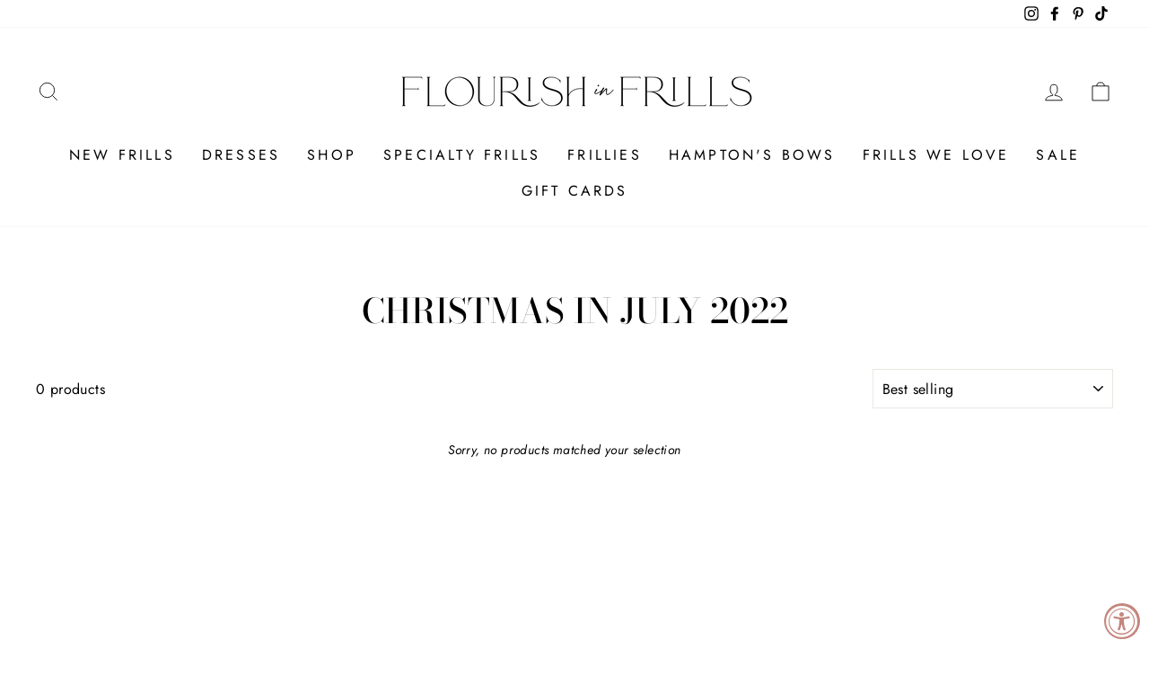

--- FILE ---
content_type: text/javascript
request_url: https://flourishinfrills.com/cdn/shop/t/10/assets/boost-pfs-instant-search.js?v=126022877260704761301644008371
body_size: -551
content:
var boostPFSInstantSearchConfig={search:{suggestionMobileStyle:"style2"}};(function(){BoostPFS.inject(this),SearchInput.prototype.customizeInstantSearch=function(){}})();
//# sourceMappingURL=/cdn/shop/t/10/assets/boost-pfs-instant-search.js.map?v=126022877260704761301644008371


--- FILE ---
content_type: application/javascript; charset=utf-8
request_url: https://cdn-widgetsrepository.yotpo.com/v1/loader/uOQDd3pRpebyqwH722aF-g
body_size: 11475
content:

if (typeof (window) !== 'undefined' && window.performance && window.performance.mark) {
  window.performance.mark('yotpo:loader:loaded');
}
var yotpoWidgetsContainer = yotpoWidgetsContainer || { guids: {} };
(function(){
    var guid = "uOQDd3pRpebyqwH722aF-g";
    var loader = {
        loadDep: function (link, onLoad, strategy) {
            var script = document.createElement('script');
            script.onload = onLoad || function(){};
            script.src = link;
            if (strategy === 'defer') {
                script.defer = true;
            } else if (strategy === 'async') {
                script.async = true;
            }
            script.setAttribute("type", "text/javascript");
            script.setAttribute("charset", "utf-8");
            document.head.appendChild(script);
        },
        config: {
            data: {
                guid: guid
            },
            widgets: {
            
                "731003": {
                    instanceId: "731003",
                    instanceVersionId: "484009590",
                    templateAssetUrl: "https://cdn-widgetsrepository.yotpo.com/widget-assets/widget-my-rewards/app.v1.4.19-32.js",
                    cssOverrideAssetUrl: "",
                    customizationCssUrl: "",
                    customizations: {
                      "layout-add-background": "false",
                      "layout-background-color": "#F2DFD0FF",
                      "logged-in-description-color": "rgba(196,134,125,1)",
                      "logged-in-description-font-size": "22",
                      "logged-in-description-text": "{{current_point_balance}} points",
                      "logged-in-description-tier-status-text": "{{current_vip_tier_name}} tier",
                      "logged-in-headline-color": "#C4867DFF",
                      "logged-in-headline-font-size": "40",
                      "logged-in-headline-text": "Hi {{first_name}}!",
                      "logged-in-primary-button-cta-type": "redemptionWidget",
                      "logged-in-primary-button-text": "Redeem points",
                      "logged-in-secondary-button-text": "Rewards history",
                      "logged-out-headline-color": "#C4867DFF",
                      "logged-out-headline-font-size": "26",
                      "logged-out-headline-text": "How it Works",
                      "logged-out-selected-step-name": "step_1",
                      "primary-button-background-color": "#F2EDE9FF",
                      "primary-button-text-color": "#E6AFA8FF",
                      "primary-button-type": "rounded_filled_rectangle",
                      "primary-font-name-and-url": "Merriweather@400|https://cdn-widgetsrepository.yotpo.com/web-fonts/css/merriweather/v1/merriweather_400.css",
                      "reward-step-1-displayname": "Step 1",
                      "reward-step-1-settings-description": "Create an account and\nearn 100 points.",
                      "reward-step-1-settings-description-color": "#6C6C6C",
                      "reward-step-1-settings-description-font-size": "16",
                      "reward-step-1-settings-icon": "default",
                      "reward-step-1-settings-icon-color": "#C4867DFF",
                      "reward-step-1-settings-title": "Sign up",
                      "reward-step-1-settings-title-color": "#C4867DFF",
                      "reward-step-1-settings-title-font-size": "20",
                      "reward-step-2-displayname": "Step 2",
                      "reward-step-2-settings-description": "Earn points every time\nyou shop.",
                      "reward-step-2-settings-description-color": "#6C6C6C",
                      "reward-step-2-settings-description-font-size": "16",
                      "reward-step-2-settings-icon": "default",
                      "reward-step-2-settings-icon-color": "#C4867DFF",
                      "reward-step-2-settings-title": "Earn points",
                      "reward-step-2-settings-title-color": "#C4867DFF",
                      "reward-step-2-settings-title-font-size": "20",
                      "reward-step-3-displayname": "Step 3",
                      "reward-step-3-settings-description": "Redeem points for\nexclusive rewards.",
                      "reward-step-3-settings-description-color": "#6C6C6C",
                      "reward-step-3-settings-description-font-size": "16",
                      "reward-step-3-settings-icon": "default",
                      "reward-step-3-settings-icon-color": "#C4867DFF",
                      "reward-step-3-settings-title": "Redeem points",
                      "reward-step-3-settings-title-color": "#C4867DFF",
                      "reward-step-3-settings-title-font-size": "20",
                      "rewards-history-approved-text": "Approved",
                      "rewards-history-background-color": "rgba(0,0,0,0.79)",
                      "rewards-history-headline-color": "#C4867DFF",
                      "rewards-history-headline-font-size": "26",
                      "rewards-history-headline-text": "Rewards History",
                      "rewards-history-pending-text": "Pending",
                      "rewards-history-refunded-text": "Refunded",
                      "rewards-history-reversed-text": "Reversed",
                      "rewards-history-table-action-col-text": "Action",
                      "rewards-history-table-date-col-text": "Date",
                      "rewards-history-table-expiration-col-text": "Points expire on",
                      "rewards-history-table-points-col-text": "Points",
                      "rewards-history-table-status-col-text": "Status",
                      "rewards-history-table-store-col-text": "Store",
                      "secondary-button-background-color": "#C4867DFF",
                      "secondary-button-text-color": "#C4867DFF",
                      "secondary-button-type": "rounded_rectangle",
                      "secondary-font-name-and-url": "Merriweather@400|https://cdn-widgetsrepository.yotpo.com/web-fonts/css/merriweather/v1/merriweather_400.css",
                      "show-logged-in-description-points-balance": true,
                      "show-logged-in-description-tier-status": false,
                      "view-grid-points-column-color": "#F2EDE9FF",
                      "view-grid-rectangular-background-color": "#FDFCFBFF",
                      "view-grid-type": "border"
                    },
                    staticContent: {
                      "cssEditorEnabled": false,
                      "currency": "USD",
                      "isHidden": false,
                      "isMultiCurrencyEnabled": false,
                      "isMultiStoreMerchant": false,
                      "isVipTiersEnabled": false,
                      "merchantId": "193100",
                      "platformName": "shopify",
                      "storeId": "Vi94Pnw114mMVS7v11ZNWTRIa5h5ow86EO9g3pby"
                    },
                    className: "MyRewardsWidget",
                    dependencyGroupId: 2
                },
            
                "731002": {
                    instanceId: "731002",
                    instanceVersionId: "483916288",
                    templateAssetUrl: "https://cdn-widgetsrepository.yotpo.com/widget-assets/widget-referral-share/app.v0.5.10-351.js",
                    cssOverrideAssetUrl: "",
                    customizationCssUrl: "",
                    customizations: {
                      "background-color": "#F6F1EE",
                      "customer-email-view-button-text": "Next",
                      "customer-email-view-description-discount-discount": "Give your friends {{friend_reward}} their first purchase of {{min_spent}}, and get {{customer_reward}} for each successful referral.",
                      "customer-email-view-description-discount-points": "Give your friends {{friend_reward}} their first purchase of {{min_spent}}, and get {{customer_reward}} points for each successful referral.",
                      "customer-email-view-description-nothing-discount": "Get {{customer_reward}} for each successful referral.",
                      "customer-email-view-description-nothing-points": "Get {{customer_reward}} points for each successful referral.",
                      "customer-email-view-description-points-discount": "Give your friends {{friend_reward}} points, and get {{customer_reward}} for each successful referral.",
                      "customer-email-view-description-points-points": "Give your friends {{friend_reward}} points, and get {{customer_reward}} points for each successful referral.",
                      "customer-email-view-header": "Refer a Friend",
                      "customer-email-view-input-placeholder": "Your email address",
                      "customer-email-view-title-discount-discount": "GIVE {{friend_reward}}, GET {{customer_reward}}",
                      "customer-email-view-title-discount-points": "GIVE {{friend_reward}}, GET {{customer_reward}} POINTS",
                      "customer-email-view-title-nothing-discount": "REFER A FRIEND, GET {{customer_reward}} FOR REFERRALS",
                      "customer-email-view-title-nothing-points": "REFER A FRIEND, GET {{customer_reward}} POINTS FOR REFERRALS",
                      "customer-email-view-title-points-discount": "GIVE {{friend_reward}} POINTS, GET {{customer_reward}}",
                      "customer-email-view-title-points-points": "GIVE {{friend_reward}} POINTS, GET {{customer_reward}} POINTS",
                      "customer-name-view-input-placeholder": "Your name",
                      "default-toggle": true,
                      "description-color": "#6C6C6C",
                      "description-font-size": "16px",
                      "desktop-background-image-url": "https://cdn-widget-assets.yotpo.com/static_assets/uOQDd3pRpebyqwH722aF-g/images/image_2024_07_11_14_53_50_588",
                      "disabled-referral-code-error": "Looks like your referral link was deactivated",
                      "email-fill-color": "#F6F1EE",
                      "email-input-type": "rounded_rectangle",
                      "email-outline-color": "#000000",
                      "email-text-color": "#000000",
                      "final-view-button-text": "Refer more friends",
                      "final-view-description": "Remind your friends to check their email",
                      "final-view-error-description": "We were unable to share the referral link. Go back to the previous step to try again.",
                      "final-view-error-text": "Back",
                      "final-view-error-title": "Something went wrong",
                      "final-view-title": "Thanks for referring!",
                      "fonts-primary-font-name-and-url": "Merriweather@400|https://cdn-widgetsrepository.yotpo.com/web-fonts/css/merriweather/v1/merriweather_400.css",
                      "fonts-secondary-font-name-and-url": "Merriweather@400|https://cdn-widgetsrepository.yotpo.com/web-fonts/css/merriweather/v1/merriweather_400.css",
                      "header-color": "#C4867DFF",
                      "header-font-size": "16px",
                      "login-view-description-discount-discount": "Give your friends {{friend_reward}} their first purchase of {{min_spent}}, and get {{customer_reward}} for each successful referral.",
                      "login-view-description-discount-points": "Give your friends {{friend_reward}} their first purchase of {{min_spent}}, and get {{customer_reward}} points for each successful referral.",
                      "login-view-description-nothing-discount": "Get {{customer_reward}} for each successful referral.",
                      "login-view-description-nothing-points": "Get {{customer_reward}} points for each successful referral.",
                      "login-view-description-points-discount": "Give your friends {{friend_reward}} points, and get {{customer_reward}} for each successful referral.",
                      "login-view-description-points-points": "Give your friends {{friend_reward}} points, and get {{customer_reward}} points for each successful referral.",
                      "login-view-header": "Refer a Friend",
                      "login-view-log-in-button-text": "Log in",
                      "login-view-sign-up-button-text": "Join now",
                      "login-view-title-discount-discount": "GIVE {{friend_reward}}, GET {{customer_reward}}",
                      "login-view-title-discount-points": "GIVE {{friend_reward}}, GET {{customer_reward}} POINTS",
                      "login-view-title-nothing-discount": "REFER A FRIEND, GET {{customer_reward}} FOR REFERRALS",
                      "login-view-title-nothing-points": "REFER A FRIEND, GET {{customer_reward}} POINTS FOR REFERRALS",
                      "login-view-title-points-discount": "GIVE {{friend_reward}} POINTS, GET {{customer_reward}}",
                      "login-view-title-points-points": "GIVE {{friend_reward}} POINTS, GET {{customer_reward}} POINTS",
                      "main-share-option-desktop": "main_share_copy_link",
                      "main-share-option-mobile": "main_share_sms",
                      "mobile-background-image-url": "https://cdn-widget-assets.yotpo.com/static_assets/uOQDd3pRpebyqwH722aF-g/images/image_2024_07_11_15_03_18_993",
                      "primary-button-background-color": "#F2EDE9FF",
                      "primary-button-font-size": "16px",
                      "primary-button-size": "standard",
                      "primary-button-text-color": "#E6AFA8FF",
                      "primary-button-type": "rounded_filled_rectangle",
                      "primary-font-name-and-url": "Merriweather@400|https://cdn-widgetsrepository.yotpo.com/web-fonts/css/merriweather/v1/merriweather_400.css",
                      "referral-history-completed-points-text": "{{points}} POINTS",
                      "referral-history-completed-status-type": "text",
                      "referral-history-confirmed-status": "Completed",
                      "referral-history-pending-status": "Pending",
                      "referral-history-redeem-text": "You can redeem your points for a reward, or apply your reward code at checkout.",
                      "referral-history-sumup-line-points-text": "{{points}} POINTS",
                      "referral-history-sumup-line-text": "Your Rewards",
                      "referral-views-button-text": "Next",
                      "referral-views-copy-link-button-text": "Copy link",
                      "referral-views-description-discount-discount": "Give your friends {{friend_reward}} their first purchase of {{min_spent}}, and get {{customer_reward}} for each successful referral.",
                      "referral-views-description-discount-points": "Give your friends {{friend_reward}} their first purchase of {{min_spent}}, and get {{customer_reward}} points for each successful referral.",
                      "referral-views-description-nothing-discount": "Get {{customer_reward}} for each successful referral.",
                      "referral-views-description-nothing-points": "Get {{customer_reward}} points for each successful referral.",
                      "referral-views-description-points-discount": "Give your friends {{friend_reward}} points, and get {{customer_reward}} for each successful referral.",
                      "referral-views-description-points-points": "Give your friends {{friend_reward}} points, and get {{customer_reward}} points for each successful referral.",
                      "referral-views-email-share-body": "How does a discount off your first order at {{company_name}} sound? Use the link below and once you've shopped, I'll get a reward too.\n{{referral_link}}",
                      "referral-views-email-share-subject": "Discount to a Store You'll Love!",
                      "referral-views-email-share-type": "personal_email",
                      "referral-views-friends-input-placeholder": "Friend’s email address",
                      "referral-views-header": "Refer a Friend",
                      "referral-views-personal-email-button-text": "Share via email",
                      "referral-views-sms-button-text": "Share via SMS",
                      "referral-views-title-discount-discount": "GIVE {{friend_reward}}, GET {{customer_reward}}",
                      "referral-views-title-discount-points": "GIVE {{friend_reward}}, GET {{customer_reward}} POINTS",
                      "referral-views-title-nothing-discount": "REFER A FRIEND, GET {{customer_reward}} FOR REFERRALS",
                      "referral-views-title-nothing-points": "REFER A FRIEND, GET {{customer_reward}} POINTS FOR REFERRALS",
                      "referral-views-title-points-discount": "GIVE {{friend_reward}} POINTS, GET {{customer_reward}}",
                      "referral-views-title-points-points": "GIVE {{friend_reward}} POINTS, GET {{customer_reward}} POINTS",
                      "referral-views-whatsapp-button-text": "Share via WhatsApp",
                      "secondary-button-background-color": "#F2EDE9FF",
                      "secondary-button-text-color": "#E6AFA8FF",
                      "secondary-button-type": "rounded_rectangle",
                      "secondary-font-name-and-url": "Merriweather@400|https://cdn-widgetsrepository.yotpo.com/web-fonts/css/merriweather/v1/merriweather_400.css",
                      "share-allow-copy-link": true,
                      "share-allow-email": true,
                      "share-allow-sms": true,
                      "share-allow-whatsapp": true,
                      "share-icons-color": "#C4867DFF",
                      "share-settings-copyLink": true,
                      "share-settings-default-checkbox": true,
                      "share-settings-default-mobile-checkbox": true,
                      "share-settings-email": true,
                      "share-settings-mobile-copyLink": true,
                      "share-settings-mobile-email": true,
                      "share-settings-mobile-sms": true,
                      "share-settings-mobile-whatsapp": true,
                      "share-settings-whatsapp": true,
                      "share-sms-message": "I love {{company_name}}! Shop through my link to get a reward {{referral_link}}",
                      "share-whatsapp-message": "I love {{company_name}}! Shop through my link to get a reward {{referral_link}}",
                      "tab-size": "small",
                      "tab-type": "lower_line",
                      "tab-view-primary-tab-text": "Refer a Friend",
                      "tab-view-secondary-tab-text": "Your Referrals",
                      "tile-color": "#F2DFD0FF",
                      "title-color": "#C4867DFF",
                      "title-font-size": "26px",
                      "view-exit-intent-enabled": false,
                      "view-exit-intent-mobile-timeout-ms": 10000,
                      "view-is-popup": false,
                      "view-layout": "right",
                      "view-popup-delay-ms": 0,
                      "view-show-customer-name": false,
                      "view-show-popup-on-exit": false,
                      "view-show-referral-history": false,
                      "view-table-rectangular-dark-pending-color": "rgba( 0, 0, 0, 0.6 )",
                      "view-table-rectangular-light-pending-color": "#FFFFFF",
                      "view-table-selected-color": "#0F8383",
                      "view-table-theme": "dark",
                      "view-table-type": "lines",
                      "wadmin-text-and-share-choose-sreen": "step_1"
                    },
                    staticContent: {
                      "advocateLoggedInRequirement": true,
                      "advocateRewardType": "POINTS",
                      "companyName": "Flourish in Frills",
                      "cssEditorEnabled": false,
                      "currency": "USD",
                      "friendRewardType": "REWARD_OPTION",
                      "hasPrimaryFontsFeature": true,
                      "isFreeMerchant": false,
                      "isHidden": false,
                      "isMultiCurrencyEnabled": false,
                      "merchantId": "193100",
                      "migrateTabColorToBackground": true,
                      "platformName": "shopify",
                      "referralHistoryEnabled": true,
                      "referralHost": "http://rwrd.io",
                      "storeId": "Vi94Pnw114mMVS7v11ZNWTRIa5h5ow86EO9g3pby"
                    },
                    className: "ReferralShareWidget",
                    dependencyGroupId: null
                },
            
                "731001": {
                    instanceId: "731001",
                    instanceVersionId: "484008524",
                    templateAssetUrl: "https://cdn-widgetsrepository.yotpo.com/widget-assets/widget-loyalty-campaigns/app.v1.2.16-38.js",
                    cssOverrideAssetUrl: "",
                    customizationCssUrl: "",
                    customizations: {
                      "campaign-description-font-color": "#6C6C6C",
                      "campaign-description-size": "16px",
                      "campaign-item-1468087-background-color": "transparent",
                      "campaign-item-1468087-background-image-color-overlay": "rgba(0, 0, 0, .4)",
                      "campaign-item-1468087-background-type": "color",
                      "campaign-item-1468087-border-color": "#BCBCBC",
                      "campaign-item-1468087-description-font-color": "#6c6c6c",
                      "campaign-item-1468087-description-font-size": "16",
                      "campaign-item-1468087-exclude_audience_names": [],
                      "campaign-item-1468087-hover-view-tile-message": "Earn 1 point for every $1 spent",
                      "campaign-item-1468087-icon-color": "#F2EDE9FF",
                      "campaign-item-1468087-icon-type": "defaultIcon",
                      "campaign-item-1468087-include_audience_ids": "1",
                      "campaign-item-1468087-include_audience_names": [
                        "All customers"
                      ],
                      "campaign-item-1468087-special-reward-enabled": "false",
                      "campaign-item-1468087-special-reward-headline-background-color": "#F2DFD0FF",
                      "campaign-item-1468087-special-reward-headline-text": "Just for you!",
                      "campaign-item-1468087-special-reward-headline-title-font-color": "#C4867DFF",
                      "campaign-item-1468087-special-reward-headline-title-font-size": "12",
                      "campaign-item-1468087-special-reward-tile-border-color": "#C4867DFF",
                      "campaign-item-1468087-tile-description": "Make a purchase",
                      "campaign-item-1468087-tile-reward": "1 point for every $1 spent",
                      "campaign-item-1468087-title-font-color": "#C4867DFF",
                      "campaign-item-1468087-title-font-size": "18",
                      "campaign-item-1468087-type": "PointsForPurchasesCampaign",
                      "campaign-item-1468088-background-color": "transparent",
                      "campaign-item-1468088-background-image-color-overlay": "rgba(0, 0, 0, .4)",
                      "campaign-item-1468088-background-type": "color",
                      "campaign-item-1468088-border-color": "#BCBCBC",
                      "campaign-item-1468088-description-font-color": "#6c6c6c",
                      "campaign-item-1468088-description-font-size": "16",
                      "campaign-item-1468088-exclude_audience_names": [],
                      "campaign-item-1468088-hover-view-tile-message": "Earn 25 points when you create an account",
                      "campaign-item-1468088-icon-color": "#F2EDE9FF",
                      "campaign-item-1468088-icon-type": "defaultIcon",
                      "campaign-item-1468088-include_audience_ids": "1",
                      "campaign-item-1468088-include_audience_names": [
                        "All customers"
                      ],
                      "campaign-item-1468088-special-reward-enabled": "false",
                      "campaign-item-1468088-special-reward-headline-background-color": "#F2DFD0FF",
                      "campaign-item-1468088-special-reward-headline-text": "Just for you!",
                      "campaign-item-1468088-special-reward-headline-title-font-color": "#C4867DFF",
                      "campaign-item-1468088-special-reward-headline-title-font-size": "12",
                      "campaign-item-1468088-special-reward-tile-border-color": "#C4867DFF",
                      "campaign-item-1468088-tile-description": "Create an account",
                      "campaign-item-1468088-tile-reward": "25 points",
                      "campaign-item-1468088-title-font-color": "#C4867DFF",
                      "campaign-item-1468088-title-font-size": "18",
                      "campaign-item-1468088-type": "CreateAccountCampaign",
                      "campaign-item-1493136-action-tile-ask-year": "true",
                      "campaign-item-1493136-action-tile-birthday-required-field-message": "This field is required",
                      "campaign-item-1493136-action-tile-birthday-thank-you-message": "Thanks! We're looking forward to helping you celebrate :)",
                      "campaign-item-1493136-action-tile-european-date-format": "false",
                      "campaign-item-1493136-action-tile-message-text": "If your birthday is within the next 30 days, your reward will be granted in delay, up to 30 days.",
                      "campaign-item-1493136-action-tile-month-names": "January,February,March,April,May,June,July,August,September,October,November,December",
                      "campaign-item-1493136-action-tile-title": "Earn $10 off on your birthday",
                      "campaign-item-1493136-background-color": "transparent",
                      "campaign-item-1493136-background-image-color-overlay": "rgba(0, 0, 0, .4)",
                      "campaign-item-1493136-background-type": "color",
                      "campaign-item-1493136-border-color": "#BCBCBC",
                      "campaign-item-1493136-description-font-color": "#6c6c6c",
                      "campaign-item-1493136-description-font-size": "16",
                      "campaign-item-1493136-exclude_audience_names": "",
                      "campaign-item-1493136-icon-color": "rgba(242,223,208,1)",
                      "campaign-item-1493136-icon-type": "defaultIcon",
                      "campaign-item-1493136-include_audience_ids": "1",
                      "campaign-item-1493136-include_audience_names": "All customers",
                      "campaign-item-1493136-special-reward-enabled": "false",
                      "campaign-item-1493136-special-reward-headline-background-color": "#D2E3E3",
                      "campaign-item-1493136-special-reward-headline-text": "Just for you!",
                      "campaign-item-1493136-special-reward-headline-title-font-color": "#000000",
                      "campaign-item-1493136-special-reward-headline-title-font-size": "12",
                      "campaign-item-1493136-special-reward-tile-border-color": "#000000",
                      "campaign-item-1493136-tile-description": "Birthday reward",
                      "campaign-item-1493136-tile-reward": "$10 off",
                      "campaign-item-1493136-title-font-color": "rgba(196,134,125,1)",
                      "campaign-item-1493136-title-font-size": "18",
                      "campaign-item-1493136-type": "BirthdayCampaign",
                      "campaign-item-1493137-action-tile-anniversary-required-field-message": "This field is required",
                      "campaign-item-1493137-action-tile-ask-year": "false",
                      "campaign-item-1493137-action-tile-european-date-format": "false",
                      "campaign-item-1493137-action-tile-final-message": "Thanks! We're looking forward to helping you celebrate :)",
                      "campaign-item-1493137-action-tile-month-names": "January,February,March,April,May,June,July,August,September,October,November,December",
                      "campaign-item-1493137-action-tile-title": "Earn 100 points on your anniversary",
                      "campaign-item-1493137-background-color": "transparent",
                      "campaign-item-1493137-background-image-color-overlay": "rgba(0, 0, 0, .4)",
                      "campaign-item-1493137-background-type": "color",
                      "campaign-item-1493137-border-color": "#BCBCBC",
                      "campaign-item-1493137-description-font-color": "#6c6c6c",
                      "campaign-item-1493137-description-font-size": "16",
                      "campaign-item-1493137-exclude_audience_names": "",
                      "campaign-item-1493137-icon-color": "rgba(242,223,208,1)",
                      "campaign-item-1493137-icon-type": "defaultIcon",
                      "campaign-item-1493137-include_audience_ids": "1",
                      "campaign-item-1493137-include_audience_names": "All customers",
                      "campaign-item-1493137-special-reward-enabled": "false",
                      "campaign-item-1493137-special-reward-headline-background-color": "#D2E3E3",
                      "campaign-item-1493137-special-reward-headline-text": "Just for you!",
                      "campaign-item-1493137-special-reward-headline-title-font-color": "#000000",
                      "campaign-item-1493137-special-reward-headline-title-font-size": "12",
                      "campaign-item-1493137-special-reward-tile-border-color": "#000000",
                      "campaign-item-1493137-tile-description": "Anniversary reward",
                      "campaign-item-1493137-tile-reward": "100 points",
                      "campaign-item-1493137-title-font-color": "rgba(196,134,125,1)",
                      "campaign-item-1493137-title-font-size": "18",
                      "campaign-item-1493137-type": "AnniversaryCampaign",
                      "campaign-item-1493138-action-tile-action-text": "Sign up for texts",
                      "campaign-item-1493138-action-tile-title": "Earn 25 points when you sign up for text messages!",
                      "campaign-item-1493138-background-color": "transparent",
                      "campaign-item-1493138-background-image-color-overlay": "rgba(0, 0, 0, .4)",
                      "campaign-item-1493138-background-type": "color",
                      "campaign-item-1493138-border-color": "#BCBCBC",
                      "campaign-item-1493138-description-font-color": "#6c6c6c",
                      "campaign-item-1493138-description-font-size": "16",
                      "campaign-item-1493138-exclude_audience_names": "",
                      "campaign-item-1493138-icon-color": "rgba(242,223,208,1)",
                      "campaign-item-1493138-icon-type": "defaultIcon",
                      "campaign-item-1493138-include_audience_ids": "1",
                      "campaign-item-1493138-include_audience_names": "All customers",
                      "campaign-item-1493138-special-reward-enabled": "false",
                      "campaign-item-1493138-special-reward-headline-background-color": "#D2E3E3",
                      "campaign-item-1493138-special-reward-headline-text": "Just for you!",
                      "campaign-item-1493138-special-reward-headline-title-font-color": "#000000",
                      "campaign-item-1493138-special-reward-headline-title-font-size": "12",
                      "campaign-item-1493138-special-reward-tile-border-color": "#000000",
                      "campaign-item-1493138-tile-description": "Sign up for texts",
                      "campaign-item-1493138-tile-reward": "25 points",
                      "campaign-item-1493138-title-font-color": "rgba(196,134,125,1)",
                      "campaign-item-1493138-title-font-size": "18",
                      "campaign-item-1493138-type": "SmsSignUpCampaign",
                      "campaign-item-1493140-action-tile-action-text": "Follow us",
                      "campaign-item-1493140-action-tile-title": "Earn 10 points when you follow us on Instagram",
                      "campaign-item-1493140-background-color": "transparent",
                      "campaign-item-1493140-background-image-color-overlay": "rgba(0, 0, 0, .4)",
                      "campaign-item-1493140-background-type": "color",
                      "campaign-item-1493140-border-color": "#BCBCBC",
                      "campaign-item-1493140-description-font-color": "#6c6c6c",
                      "campaign-item-1493140-description-font-size": "16",
                      "campaign-item-1493140-exclude_audience_names": "",
                      "campaign-item-1493140-icon-color": "rgba(242,223,208,1)",
                      "campaign-item-1493140-icon-type": "defaultIcon",
                      "campaign-item-1493140-include_audience_ids": "1",
                      "campaign-item-1493140-include_audience_names": "All customers",
                      "campaign-item-1493140-special-reward-enabled": "false",
                      "campaign-item-1493140-special-reward-headline-background-color": "#D2E3E3",
                      "campaign-item-1493140-special-reward-headline-text": "Just for you!",
                      "campaign-item-1493140-special-reward-headline-title-font-color": "#000000",
                      "campaign-item-1493140-special-reward-headline-title-font-size": "12",
                      "campaign-item-1493140-special-reward-tile-border-color": "#000000",
                      "campaign-item-1493140-tile-description": "Follow us on Instagram",
                      "campaign-item-1493140-tile-reward": "10 points",
                      "campaign-item-1493140-title-font-color": "rgba(196,134,125,1)",
                      "campaign-item-1493140-title-font-size": "18",
                      "campaign-item-1493140-type": "InstagramFollowCampaign",
                      "campaign-item-1493141-action-tile-action-text": "Share on Facebook",
                      "campaign-item-1493141-action-tile-title": "Earn 10 points when you share us on Facebook",
                      "campaign-item-1493141-background-color": "transparent",
                      "campaign-item-1493141-background-image-color-overlay": "rgba(0, 0, 0, .4)",
                      "campaign-item-1493141-background-type": "color",
                      "campaign-item-1493141-border-color": "#BCBCBC",
                      "campaign-item-1493141-description-font-color": "#6c6c6c",
                      "campaign-item-1493141-description-font-size": "16",
                      "campaign-item-1493141-exclude_audience_names": "",
                      "campaign-item-1493141-icon-color": "rgba(242,223,208,1)",
                      "campaign-item-1493141-icon-type": "defaultIcon",
                      "campaign-item-1493141-include_audience_ids": "1",
                      "campaign-item-1493141-include_audience_names": "All customers",
                      "campaign-item-1493141-special-reward-enabled": "false",
                      "campaign-item-1493141-special-reward-headline-background-color": "#D2E3E3",
                      "campaign-item-1493141-special-reward-headline-text": "Just for you!",
                      "campaign-item-1493141-special-reward-headline-title-font-color": "#000000",
                      "campaign-item-1493141-special-reward-headline-title-font-size": "12",
                      "campaign-item-1493141-special-reward-tile-border-color": "#000000",
                      "campaign-item-1493141-tile-description": "Share on Facebook",
                      "campaign-item-1493141-tile-reward": "10 points",
                      "campaign-item-1493141-title-font-color": "rgba(196,134,125,1)",
                      "campaign-item-1493141-title-font-size": "18",
                      "campaign-item-1493141-type": "FacebookShareCampaign",
                      "campaign-title-font-color": "#000000",
                      "campaign-title-size": "20px",
                      "completed-tile-headline": "Completed",
                      "completed-tile-message": "You've already used this option",
                      "container-headline": "Ways to Earn",
                      "general-hover-tile-button-color": "#C4867DFF",
                      "general-hover-tile-button-text-color": "#F2DFD0FF",
                      "general-hover-tile-button-type": "rounded_filled_rectangle",
                      "general-hover-tile-color-overlay": "#F2DFD0FF",
                      "general-hover-tile-text-color": "#C4867DFF",
                      "headline-font-color": "#C4867DFF",
                      "headline-font-size": "26px",
                      "logged-out-is-redirect-after-login-to-current-page": "true",
                      "logged-out-message": "Already a member?",
                      "logged-out-sign-in-text": "Log in",
                      "logged-out-sign-up-text": "Sign up",
                      "main-text-font-name-and-url": "Merriweather@400|https://cdn-widgetsrepository.yotpo.com/web-fonts/css/merriweather/v1/merriweather_400.css",
                      "primary-font-name-and-url": "Merriweather@400|https://cdn-widgetsrepository.yotpo.com/web-fonts/css/merriweather/v1/merriweather_400.css",
                      "secondary-font-name-and-url": "Merriweather@400|https://cdn-widgetsrepository.yotpo.com/web-fonts/css/merriweather/v1/merriweather_400.css",
                      "secondary-text-font-name-and-url": "Merriweather@400|https://cdn-widgetsrepository.yotpo.com/web-fonts/css/merriweather/v1/merriweather_400.css",
                      "selected-audiences": "1",
                      "selected-extensions": [
                        "1468087",
                        "1468088",
                        "1493136",
                        "1493137",
                        "1493138",
                        "1493141",
                        "1493140"
                      ],
                      "special-reward-enabled": "false",
                      "special-reward-headline-background-color": "#F2DFD0FF",
                      "special-reward-headline-text": "Special for you",
                      "special-reward-headline-title-font-color": "#C4867DFF",
                      "special-reward-headline-title-font-size": "12",
                      "special-reward-tile-border-color": "#C4867DFF",
                      "tile-border-color": "#BCBCBC",
                      "tile-spacing-type": "small",
                      "tiles-background-color": "#FFFFFF",
                      "time-between-rewards-days": "You'll be eligible again in *|days|* days",
                      "time-between-rewards-hours": "You'll be eligible again in *|hours|* hours"
                    },
                    staticContent: {
                      "companyName": "Flourish in Frills",
                      "cssEditorEnabled": false,
                      "currency": "USD",
                      "facebookAppId": "1647129615540489",
                      "isHidden": false,
                      "isMultiCurrencyEnabled": false,
                      "isSegmentationsPickerEnabled": false,
                      "isShopifyNewAccountsVersion": true,
                      "merchantId": "193100",
                      "platformName": "shopify",
                      "storeAccountLoginUrl": "//flourishinfrills.com/account/login",
                      "storeAccountRegistrationUrl": "//flourishinfrills.com/account/register",
                      "storeId": "Vi94Pnw114mMVS7v11ZNWTRIa5h5ow86EO9g3pby"
                    },
                    className: "CampaignWidget",
                    dependencyGroupId: 2
                },
            
                "731000": {
                    instanceId: "731000",
                    instanceVersionId: "483840369",
                    templateAssetUrl: "https://cdn-widgetsrepository.yotpo.com/widget-assets/widget-visual-redemption/app.v1.1.7-18.js",
                    cssOverrideAssetUrl: "",
                    customizationCssUrl: "",
                    customizations: {
                      "description-color": "#6C6C6C",
                      "description-font-size": "16",
                      "headline-color": "#C4867DFF",
                      "headline-font-size": "26",
                      "layout-background-color": "#F2DFD0FF",
                      "primary-font-name-and-url": "Poppins@600|https://cdn-widgetsrepository.yotpo.com/web-fonts/css/poppins/v1/poppins_600.css",
                      "redemption-1-displayname": "Tile 1",
                      "redemption-1-settings-cost": "0 points",
                      "redemption-1-settings-cost-color": "#6C6C6C",
                      "redemption-1-settings-cost-font-size": "16",
                      "redemption-1-settings-frame-color": "#BCBCBC",
                      "redemption-1-settings-reward": "$0 off",
                      "redemption-1-settings-reward-color": "#000000",
                      "redemption-1-settings-reward-font-size": "20",
                      "redemption-2-displayname": "Tile 2",
                      "redemption-2-settings-cost": "0 points",
                      "redemption-2-settings-cost-color": "#6C6C6C",
                      "redemption-2-settings-cost-font-size": "16",
                      "redemption-2-settings-frame-color": "#BCBCBC",
                      "redemption-2-settings-reward": "$0 off",
                      "redemption-2-settings-reward-color": "#000000",
                      "redemption-2-settings-reward-font-size": "20",
                      "redemption-3-displayname": "Tile 3",
                      "redemption-3-settings-cost": "0 points",
                      "redemption-3-settings-cost-color": "#6C6C6C",
                      "redemption-3-settings-cost-font-size": "16",
                      "redemption-3-settings-frame-color": "#BCBCBC",
                      "redemption-3-settings-reward": "$0 off",
                      "redemption-3-settings-reward-color": "#000000",
                      "redemption-3-settings-reward-font-size": "20",
                      "rule-color": "#C4867DFF",
                      "rule-dots-color": "#F2EDE9FF",
                      "rule-font-size": "16",
                      "secondary-font-name-and-url": "Poppins@400|https://cdn-widgetsrepository.yotpo.com/web-fonts/css/poppins/v1/poppins_400.css",
                      "selected-extensions": [
                        "1",
                        "2",
                        "3"
                      ],
                      "view-layout": "full-layout",
                      "visual-redemption-description": "Redeeming your points is easy! Just log in, and choose an eligible reward at checkout.",
                      "visual-redemption-headline": "How to Use Your Points",
                      "visual-redemption-rule": "100 points equals $1"
                    },
                    staticContent: {
                      "cssEditorEnabled": false,
                      "currency": "USD",
                      "isHidden": false,
                      "isMultiCurrencyEnabled": false,
                      "isShopifyNewAccountsVersion": true,
                      "platformName": "shopify",
                      "storeId": "Vi94Pnw114mMVS7v11ZNWTRIa5h5ow86EO9g3pby"
                    },
                    className: "VisualRedemptionWidget",
                    dependencyGroupId: 2
                },
            
                "730999": {
                    instanceId: "730999",
                    instanceVersionId: "483879225",
                    templateAssetUrl: "https://cdn-widgetsrepository.yotpo.com/widget-assets/widget-coupons-redemption/app.v1.1.29-105.js",
                    cssOverrideAssetUrl: "",
                    customizationCssUrl: "",
                    customizations: {
                      "confirmation-step-cancel-option": "No",
                      "confirmation-step-confirm-option": "Yes",
                      "confirmation-step-title": "Are you sure?",
                      "coupon-background-type": "no-background",
                      "coupon-code-copied-message-body": "Thank you for redeeming your points. Please paste the code at checkout",
                      "coupon-code-copied-message-color": "#707997",
                      "coupon-code-copied-message-title": "",
                      "coupons-redemption-description": "Redeeming your points is easy! Just click Redeem my points, and select an eligible reward.",
                      "coupons-redemption-headline": "How to Use Your Points",
                      "coupons-redemption-rule": "100 points equals $1",
                      "description-color": "#6C6C6C",
                      "description-font-size": "16",
                      "discount-bigger-than-subscription-cost-text": "Your next subscription is lower than the redemption amount",
                      "donate-button-text": "Donate",
                      "donation-success-message-body": "Thank you for donating ${{donation_amount}} to {{company_name}}",
                      "donation-success-message-color": "#707997",
                      "donation-success-message-title": "Success",
                      "error-message-color": "#f04860",
                      "error-message-title": "",
                      "headline-color": "#C4867DFF",
                      "headline-font-size": "26",
                      "layout-add-background": "true",
                      "layout-background-color": "#F6F1EE",
                      "login-button-color": "#F2EDE9FF",
                      "login-button-text": "Redeem my points",
                      "login-button-text-color": "#E6AFA8FF",
                      "login-button-type": "rounded_filled_rectangle",
                      "message-font-size": "14",
                      "missing-points-amount-text": "You don't have enough points to redeem",
                      "next-subscription-headline-text": "NEXT ORDER",
                      "next-subscription-subtitle-text": "{{product_name}} {{next_order_amount}}",
                      "no-subscription-subtitle-text": "No ongoing subscriptions",
                      "point-balance-text": "You have {{current_point_balance}} points",
                      "points-balance-color": "#C4867DFF",
                      "points-balance-font-size": "16",
                      "points-balance-number-color": "rgba(196,134,125,1)",
                      "primary-font-name-and-url": "Merriweather@400|https://cdn-widgetsrepository.yotpo.com/web-fonts/css/merriweather/v1/merriweather_400.css",
                      "redeem-button-color": "#0F8383",
                      "redeem-button-text": "Redeem",
                      "redeem-button-text-color": "#FFFFFF",
                      "redeem-button-type": "rounded_filled_rectangle",
                      "redeem-frame-color": "#BCBCBC",
                      "redemption-871536-displayname": "$5 off",
                      "redemption-871536-settings-button-color": "#F2EDE9FF",
                      "redemption-871536-settings-button-text": "Redeem",
                      "redemption-871536-settings-button-text-color": "#E6AFA8FF",
                      "redemption-871536-settings-button-type": "rounded_filled_rectangle",
                      "redemption-871536-settings-call-to-action-button-text": "Redeem",
                      "redemption-871536-settings-cost": 100,
                      "redemption-871536-settings-cost-color": "#6C6C6C",
                      "redemption-871536-settings-cost-font-size": "16",
                      "redemption-871536-settings-cost-text": "{{points}} points",
                      "redemption-871536-settings-coupon-cost-font-size": "15",
                      "redemption-871536-settings-coupon-reward-font-size": "20",
                      "redemption-871536-settings-discount-amount-cents": 500,
                      "redemption-871536-settings-discount-type": "fixed_amount",
                      "redemption-871536-settings-frame-color": "#C4867DFF",
                      "redemption-871536-settings-reward": "$5 off",
                      "redemption-871536-settings-reward-color": "#C4867DFF",
                      "redemption-871536-settings-reward-font-size": "20",
                      "redemption-871536-settings-success-message-text": "Reward Applied",
                      "redemption-871537-displayname": "$10 off",
                      "redemption-871537-settings-button-color": "#F2EDE9FF",
                      "redemption-871537-settings-button-text": "Redeem",
                      "redemption-871537-settings-button-text-color": "#E6AFA8FF",
                      "redemption-871537-settings-button-type": "rounded_filled_rectangle",
                      "redemption-871537-settings-call-to-action-button-text": "Redeem",
                      "redemption-871537-settings-cost": 200,
                      "redemption-871537-settings-cost-color": "#6C6C6C",
                      "redemption-871537-settings-cost-font-size": "16",
                      "redemption-871537-settings-cost-text": "{{points}} points",
                      "redemption-871537-settings-coupon-cost-font-size": "15",
                      "redemption-871537-settings-coupon-reward-font-size": "20",
                      "redemption-871537-settings-discount-amount-cents": 1000,
                      "redemption-871537-settings-discount-type": "fixed_amount",
                      "redemption-871537-settings-frame-color": "#C4867DFF",
                      "redemption-871537-settings-reward": "$10 off",
                      "redemption-871537-settings-reward-color": "#C4867DFF",
                      "redemption-871537-settings-reward-font-size": "20",
                      "redemption-871537-settings-success-message-text": "Reward Applied",
                      "redemption-871538-displayname": "$20 off",
                      "redemption-871538-settings-button-color": "#F2EDE9FF",
                      "redemption-871538-settings-button-text": "Redeem",
                      "redemption-871538-settings-button-text-color": "#E6AFA8FF",
                      "redemption-871538-settings-button-type": "rounded_filled_rectangle",
                      "redemption-871538-settings-call-to-action-button-text": "Redeem",
                      "redemption-871538-settings-cost": 400,
                      "redemption-871538-settings-cost-color": "#6C6C6C",
                      "redemption-871538-settings-cost-font-size": "16",
                      "redemption-871538-settings-cost-text": "{{points}} points",
                      "redemption-871538-settings-coupon-cost-font-size": "15",
                      "redemption-871538-settings-coupon-reward-font-size": "20",
                      "redemption-871538-settings-discount-amount-cents": 2000,
                      "redemption-871538-settings-discount-type": "fixed_amount",
                      "redemption-871538-settings-frame-color": "#C4867DFF",
                      "redemption-871538-settings-reward": "$15 off",
                      "redemption-871538-settings-reward-color": "#C4867DFF",
                      "redemption-871538-settings-reward-font-size": "20",
                      "redemption-871538-settings-success-message-text": "Reward Applied",
                      "rule-color": "#C4867DFF",
                      "rule-dots-color": "#F2EDE9FF",
                      "rule-font-size": "16",
                      "secondary-font-name-and-url": "Merriweather@400|https://cdn-widgetsrepository.yotpo.com/web-fonts/css/merriweather/v1/merriweather_400.css",
                      "selected-extensions": [
                        "871536",
                        "871537",
                        "871538"
                      ],
                      "selected-redemptions-modes": "regular",
                      "subscription-coupon-applied-message-body": "The discount was applied to your upcoming subscription order. You’ll be able to get another discount once the next order is processed.",
                      "subscription-coupon-applied-message-color": "#707997",
                      "subscription-coupon-applied-message-title": "",
                      "subscription-divider-color": "#c2cdf4",
                      "subscription-headline-color": "#666d8b",
                      "subscription-headline-font-size": "14",
                      "subscription-points-headline-text": "YOUR POINT BALANCE",
                      "subscription-points-subtitle-text": "{{current_point_balance}} Points",
                      "subscription-redemptions-description": "Choose a discount option that will automatically apply to your next subscription order.",
                      "subscription-redemptions-headline": "Redeem for Subscription Discount",
                      "subscription-subtitle-color": "#768cdc",
                      "subscription-subtitle-font-size": "20",
                      "view-layout": "full-layout"
                    },
                    staticContent: {
                      "cssEditorEnabled": false,
                      "currency": "USD",
                      "isHidden": false,
                      "isMultiCurrencyEnabled": false,
                      "isShopifyNewAccountsVersion": true,
                      "merchantId": "193100",
                      "platformName": "shopify",
                      "storeId": "Vi94Pnw114mMVS7v11ZNWTRIa5h5ow86EO9g3pby",
                      "storeLoginUrl": "/account/login",
                      "subunitsPerUnit": 100
                    },
                    className: "CouponsRedemptionWidget",
                    dependencyGroupId: 2
                },
            
                "730998": {
                    instanceId: "730998",
                    instanceVersionId: "484182180",
                    templateAssetUrl: "https://cdn-widgetsrepository.yotpo.com/widget-assets/widget-hero-section/app.v1.8.4-39.js",
                    cssOverrideAssetUrl: "",
                    customizationCssUrl: "",
                    customizations: {
                      "background-image-url": "https://cdn-widget-assets.yotpo.com/static_assets/uOQDd3pRpebyqwH722aF-g/images/image_2024_07_11_16_03_21_310",
                      "description-color": "#C4867DFF",
                      "description-font-size": 20,
                      "description-text-logged-in": "As a member, you'll earn points and exclusive rewards every time you shop!",
                      "description-text-logged-out": "Become a member and earn points and exclusive rewards every time you shop!",
                      "headline-color": "#C4867DFF",
                      "headline-font-size": 32,
                      "headline-text-logged-in": "Welcome to the family!",
                      "headline-text-logged-out": "Join our Flourish family",
                      "login-button-color": "#C4867DFF",
                      "login-button-text": "LOG IN",
                      "login-button-text-color": "#C4867DFF",
                      "login-button-type": "rounded_rectangle",
                      "mobile-background-image-url": "https://cdn-widget-assets.yotpo.com/static_assets/uOQDd3pRpebyqwH722aF-g/images/image_2024_07_11_16_03_33_933",
                      "primary-font-name-and-url": "Merriweather@400|https://cdn-widgetsrepository.yotpo.com/web-fonts/css/merriweather/v1/merriweather_400.css",
                      "register-button-color": "#C4867DFF",
                      "register-button-text": "JOIN NOW",
                      "register-button-text-color": "#E6AFA8FF",
                      "register-button-type": "rounded_filled_rectangle",
                      "secondary-font-name-and-url": "Merriweather@400|https://cdn-widgetsrepository.yotpo.com/web-fonts/css/merriweather/v1/merriweather_400.css",
                      "text-background-color": "#F2EDE9FF",
                      "text-background-show-on-desktop": "true",
                      "text-background-show-on-mobile": "true",
                      "view-layout": "center-layout"
                    },
                    staticContent: {
                      "cssEditorEnabled": false,
                      "isHidden": false,
                      "isShopifyNewAccountsVersion": true,
                      "merchantId": "193100",
                      "platformName": "shopify",
                      "storeId": "Vi94Pnw114mMVS7v11ZNWTRIa5h5ow86EO9g3pby",
                      "storeLoginUrl": "//flourishinfrills.com/account/login",
                      "storeRegistrationUrl": "//flourishinfrills.com/account/register"
                    },
                    className: "HeroSectionWidget",
                    dependencyGroupId: 2
                },
            
                "730997": {
                    instanceId: "730997",
                    instanceVersionId: "484000201",
                    templateAssetUrl: "https://cdn-widgetsrepository.yotpo.com/widget-assets/widget-loyalty-page/app.v0.7.3-22.js",
                    cssOverrideAssetUrl: "",
                    customizationCssUrl: "",
                    customizations: {
                      "headline-color": "#C4867DFF",
                      "headline-font-size": "26",
                      "page-background-color": "",
                      "primary-font-name-and-url": "Merriweather@400|https://cdn-widgetsrepository.yotpo.com/web-fonts/css/merriweather/v1/merriweather_400.css",
                      "reward-opt-in-join-now-button-label": "Join now",
                      "rewards-disclaimer-text": "I agree to the program’s [terms](http://example.net/terms) and [privacy policy](http://example.net/privacy-policy)",
                      "rewards-disclaimer-text-color": "#00000",
                      "rewards-disclaimer-text-size": "12px",
                      "rewards-disclaimer-type": "no-disclaimer",
                      "secondary-font-name-and-url": "Merriweather@400|https://cdn-widgetsrepository.yotpo.com/web-fonts/css/merriweather/v1/merriweather_400.css",
                      "selected-widgets-ids": [
                        "730998",
                        "731003",
                        "731001",
                        "730999",
                        "731002"
                      ],
                      "widget-730998-type": "HeroSectionWidget",
                      "widget-730999-type": "CouponsRedemptionWidget",
                      "widget-731001-type": "CampaignWidget",
                      "widget-731002-type": "ReferralShareWidget",
                      "widget-731003-type": "MyRewardsWidget"
                    },
                    staticContent: {
                      "isHidden": false,
                      "platformName": "shopify",
                      "storeId": "Vi94Pnw114mMVS7v11ZNWTRIa5h5ow86EO9g3pby"
                    },
                    className: "LoyaltyPageWidget",
                    dependencyGroupId: null
                },
            
                "730991": {
                    instanceId: "730991",
                    instanceVersionId: "257581883",
                    templateAssetUrl: "https://cdn-widgetsrepository.yotpo.com/widget-assets/widget-customer-preview/app.v0.2.8-6189.js",
                    cssOverrideAssetUrl: "",
                    customizationCssUrl: "",
                    customizations: {
                      "view-background-color": "transparent",
                      "view-primary-color": "#2e4f7c",
                      "view-primary-font": "Nunito Sans@700|https://cdn-widgetsrepository.yotpo.com/web-fonts/css/nunito_sans/v1/nunito_sans_700.css",
                      "view-text-color": "#202020",
                      "welcome-text": "Good morning"
                    },
                    staticContent: {
                      "currency": "USD",
                      "hideIfMatchingQueryParam": [
                        "oseid"
                      ],
                      "isHidden": true,
                      "platformName": "shopify",
                      "selfExecutable": true,
                      "storeId": "Vi94Pnw114mMVS7v11ZNWTRIa5h5ow86EO9g3pby",
                      "storeLoginUrl": "https://flourish-in-frills.myshopify.com/account/login",
                      "storeRegistrationUrl": "https://flourish-in-frills.myshopify.com/account/register",
                      "storeRewardsPageUrl": "https://flourish-in-frills.myshopify.com/pages/rewards",
                      "urlMatch": "^(?!.*\\.yotpo\\.com).*$"
                    },
                    className: "CustomerPreview",
                    dependencyGroupId: null
                },
            
            },
            guidStaticContent: {},
            dependencyGroups: {
                      "2": [
                        "https://cdn-widget-assets.yotpo.com/widget-vue-core/app.v0.1.0-2295.js"
                      ]
                    }
        },
        initializer: "https://cdn-widgetsrepository.yotpo.com/widget-assets/widgets-initializer/app.v0.9.8-7487.js",
        analytics: "https://cdn-widgetsrepository.yotpo.com/widget-assets/yotpo-pixel/2025-12-31_09-59-10/bundle.js"
    }
    
    
    const initWidgets = function (config, initializeWidgets = true) {
        const widgetInitializer = yotpoWidgetsContainer['yotpo_widget_initializer'](config);
        return widgetInitializer.initWidgets(initializeWidgets);
    };
    const initWidget = function (config, instanceId, widgetPlaceHolder) {
        const widgetInitializer = yotpoWidgetsContainer['yotpo_widget_initializer'](config);
        if (widgetInitializer.initWidget) {
            return widgetInitializer.initWidget(instanceId, widgetPlaceHolder);
        }
        console.error("initWidget is not supported widgetInitializer");
    };
    const onInitializerLoad = function (config) {
        const prevInitWidgets = yotpoWidgetsContainer.initWidgets;
        yotpoWidgetsContainer.initWidgets = function (initializeWidgets = true) {
            if (prevInitWidgets) {
                if (typeof Promise !== 'undefined' && Promise.all) {
                    return Promise.all([prevInitWidgets(initializeWidgets), initWidgets(config, initializeWidgets)]);
                }
                console.warn('[deprecated] promise is not supported in initWidgets');
                prevInitWidgets(initializeWidgets);
            }
            return initWidgets(config, initializeWidgets);
        }
        const prevInitWidget = yotpoWidgetsContainer.initWidget;
        yotpoWidgetsContainer.initWidget = function (instanceId, widgetPlaceHolder) {
            if (prevInitWidget) {
              prevInitWidget(instanceId, widgetPlaceHolder)
            }
            return initWidget(config, instanceId, widgetPlaceHolder);
        }
        const guidWidgetContainer = getGuidWidgetsContainer();
        guidWidgetContainer.initWidgets = function () {
            return initWidgets(config);
        }
        guidWidgetContainer.initWidgets();
    };
    function getGuidWidgetsContainer () {
        if (!yotpoWidgetsContainer.guids) {
            yotpoWidgetsContainer.guids = {};
        }
        if (!yotpoWidgetsContainer.guids[guid]) {
            yotpoWidgetsContainer.guids[guid] = {};
        }
        return yotpoWidgetsContainer.guids[guid];
    }

    

    const guidWidgetContainer = getGuidWidgetsContainer();
    guidWidgetContainer.config = loader.config;
    if (!guidWidgetContainer.yotpo_widget_scripts_loaded) {
        guidWidgetContainer.yotpo_widget_scripts_loaded = true;
        guidWidgetContainer.onInitializerLoad = function () { onInitializerLoad(loader.config) };
        
        
        loader.loadDep(loader.analytics, function () {}, 'defer');
        
        
        
        loader.loadDep(loader.initializer, function () { guidWidgetContainer.onInitializerLoad() }, 'async');
        
    }
})()


